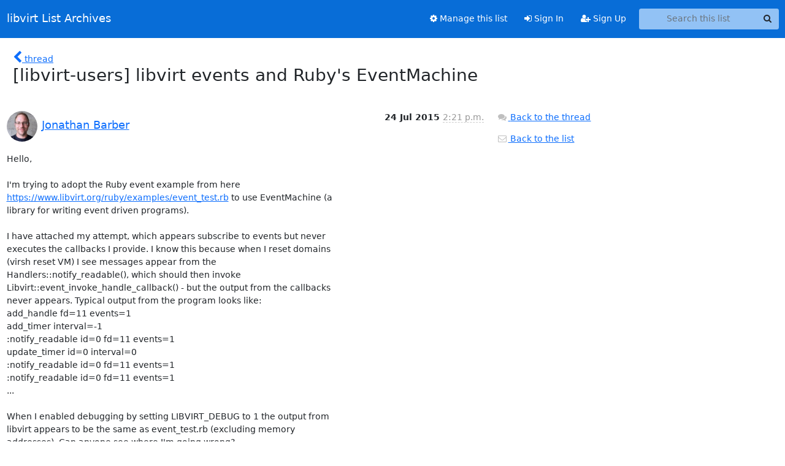

--- FILE ---
content_type: text/html; charset=utf-8
request_url: https://lists.libvirt.org/archives/list/users@lists.libvirt.org/message/XK4Q226VVKJ5ZHT6HYEKIRPRYOO3DXS3/
body_size: 13024
content:





<!DOCTYPE HTML>
<html>
    <head>
        <meta http-equiv="Content-Type" content="text/html; charset=UTF-8" />
        <meta name="viewport" content="width=device-width, initial-scale=1.0" />
        <meta name="ROBOTS" content="INDEX, FOLLOW" />
        <title>
[libvirt-users] libvirt events and Ruby&#x27;s EventMachine - Users - libvirt List Archives
</title>
        <meta name="author" content="" />
        <meta name="dc.language" content="en" />
        <link rel="shortcut icon" href="/static/hyperkitty/img/favicon.ico" />
        <link rel="stylesheet" href="/static/hyperkitty/libs/jquery/smoothness/jquery-ui-1.13.1.min.css" type="text/css" media="all" />
        <link rel="stylesheet" href="/static/hyperkitty/libs/fonts/font-awesome/css/font-awesome.min.css" type="text/css" media="all" />
        <link rel="stylesheet" href="/static/CACHE/css/output.6fa0832b924d.css" type="text/css" media="all"><link rel="stylesheet" href="/static/CACHE/css/output.e68c4908b3de.css" type="text/css"><link rel="stylesheet" href="/static/CACHE/css/output.5a595df58a82.css" type="text/css" media="all">
         
        
        

    </head>

    <body>

    


    <nav class="navbar sticky-top navbar-expand-md mb-2" id="navbar-main">
        <div class="container-xxl">
            <div class="navbar-header"> <!--part of navbar that's always present-->
                <button type="button" class="navbar-toggler collapsed" data-bs-toggle="collapse" data-bs-target=".navbar-collapse">
                    <span class="fa fa-bars"></span>
                </button>
                <a class="navbar-brand" href="/archives/">libvirt List Archives</a>

            </div> <!-- /navbar-header -->
            <div class="d-flex">
                <div class="auth dropdown d-md-none">
                        
                </div>
                
                <a  href="/accounts/login/?next=/archives/list/users%40lists.libvirt.org/message/XK4Q226VVKJ5ZHT6HYEKIRPRYOO3DXS3/" class="nav-link d-md-none">
                    <span class="fa fa-sign-in"></span>
                    Sign In
                </a>
                <a  href="/accounts/signup/?next=/archives/list/users%40lists.libvirt.org/message/XK4Q226VVKJ5ZHT6HYEKIRPRYOO3DXS3/" class="nav-link d-md-none">
                    <span class="fa fa-user-plus"></span>
                    Sign Up
                </a>
                
            </div>
            <div class="navbar-collapse collapse justify-content-end"> <!--part of navbar that's collapsed on small screens-->
                <!-- show dropdown for smaller viewports b/c login name/email may be too long -->
                <!-- only show this extra button/dropdown if we're in small screen sizes -->
            
                
                <a href="/mailman3/lists/users.lists.libvirt.org/" class="nav-link">
                    <span class="fa fa-cog"></span>
                    Manage this list
                </a>
                
            
            
            <a  href="/accounts/login/?next=/archives/list/users%40lists.libvirt.org/message/XK4Q226VVKJ5ZHT6HYEKIRPRYOO3DXS3/" class="nav-link d-none d-md-block">
                <span class="fa fa-sign-in"></span>
                Sign In
            </a>
            <a  href="/accounts/signup/?next=/archives/list/users%40lists.libvirt.org/message/XK4Q226VVKJ5ZHT6HYEKIRPRYOO3DXS3/" class="nav-link d-none d-md-block">
                <span class="fa fa-user-plus"></span>
                Sign Up
            </a>
            
                <form name="search" method="get" action="/archives/search" class="navbar-form navbar-right my-2 my-lg-2 ms-2" role="search">
                    <input type="hidden" name="mlist" value="users@lists.libvirt.org" />
                    <div class="input-group">
                    <input name="q" type="text" class="form-control rounded-4 search"
                            
                                placeholder="Search this list"
                                aria-label="Search this list"
                            
                            
                            />
                    <button class="btn search-button" aria-label="Search"><span class="fa fa-search"></span></button>
                    </div>
                </form>
                <!-- larger viewports -->
                <ul class="nav navbar-nav auth d-none d-md-flex">
                    
                </ul>
            </div> <!--/navbar-collapse -->
        </div><!-- /container for navbar -->
    </nav>

    

     <div class="modal fade" tabindex="-1" role="dialog" id="keyboard-shortcuts">
       <div class="modal-dialog" role="document">
         <div class="modal-content">
           <div class="modal-header">
             <button type="button" class="close" data-dismiss="modal" aria-label="Close"><span aria-hidden="true">&times;</span></button>
             <h4 class="modal-title">Keyboard Shortcuts</h4>
           </div>
           <div class="modal-body">
             <h3>Thread View</h3>
             <ul>
               <li><code>j</code>: Next unread message </li>
               <li><code>k</code>: Previous unread message </li>
               <li><code>j a</code>: Jump to all threads
               <li><code>j l</code>: Jump to MailingList overview
             </ul>
           </div>
         </div><!-- /.modal-content -->
       </div><!-- /.modal-dialog -->
     </div><!-- /.modal -->

     <div class="container-xxl" role="main">
        

<div class="row">

    <div class="col-12 col-md-10">

        <div class="message-header row">
        <div class="col-tn-2 message-back">
            <a href="/archives/list/users@lists.libvirt.org/thread/XK4Q226VVKJ5ZHT6HYEKIRPRYOO3DXS3/#XK4Q226VVKJ5ZHT6HYEKIRPRYOO3DXS3">
                <span class="fa fa-chevron-left icon"></span>
                <span class="d-none d-md-inline hidden-tn hidden-xs">thread</span>
            </a>
        </div>
        <div class="col-10">
            <h1>[libvirt-users] libvirt events and Ruby&#x27;s EventMachine</h1>
        </div>
        </div>

        <div class="row">
            <div class="col-lg-9">
                <section id="thread-content">
                    





<div class="email email-first">

    <div id="XK4Q226VVKJ5ZHT6HYEKIRPRYOO3DXS3" class="email-header">
        <div class="gravatar-wrapper d-flex">
            <div class="gravatar circle">
                <img class="gravatar" src="https://seccdn.libravatar.org/avatar/2800d98345df81849a042338d92bc9b5.jpg?s=120&amp;d=retro&amp;r=g" width="120" height="120" alt="" />
            </div>
            <div class="email-author d-flex">
                <h2 class="name">
                    
                    <a href="/archives/users/103559954279796133415301187243672710447/"
                       title="See the profile for Jonathan Barber"
                       >Jonathan Barber</a>
                    
                </h2>
            </div>
        </div>
        <div class="email-date right">
            
            
            <span class="date d-none d-sm-inline">
                24 Jul
                
                    2015
                
            </span>
            <span class="date d-sm-none">
                24 Jul
                
                '15
                
            </span>
            
            <div class="time">
                <span title="Sender's time: July 24, 2015, 3:21 p.m.">2:21 p.m.</span>
            </div>

        </div>
        
    </div> <!-- /email-header: gravatar, author-info, date, peramlink, changed_subject -->
    <div class="email-body ">
      <p>Hello,

I'm trying to adopt the Ruby event example from here
<a target="_blank" href="https://www.libvirt.org/ruby/examples/event_test.rb">https://www.libvirt.org/ruby/examples/event_test.rb</a> to use EventMachine (a
library for writing event driven programs).

I have attached my attempt, which appears subscribe to events but never
executes the callbacks I provide. I know this because when I reset domains
(virsh reset VM) I see messages appear from the
Handlers::notify_readable(), which should then invoke
Libvirt::event_invoke_handle_callback() - but the output from the callbacks
never appears. Typical output from the program looks like:
add_handle fd=11 events=1
add_timer interval=-1
:notify_readable id=0 fd=11 events=1
update_timer id=0 interval=0
:notify_readable id=0 fd=11 events=1
:notify_readable id=0 fd=11 events=1
...

When I enabled debugging by setting LIBVIRT_DEBUG to 1 the output from
libvirt appears to be the same as event_test.rb (excluding memory
addresses). Can anyone see where I'm going wrong?

Many thanks
-- 
Jonathan Barber &lt;jonathan.barber@gmail.com></p>

    </div>

    
    <div class="attachments">
        <p class="attachments">Attachments:</p>
        <ul class="attachments-list list-unstyled">
        
            <li><a href="/archives/list/users@lists.libvirt.org/message/XK4Q226VVKJ5ZHT6HYEKIRPRYOO3DXS3/attachment/3/attachment.html">attachment.html</a>
                (text/html &mdash; 1.4 KB)
            </li>
        
            <li><a href="/archives/list/users@lists.libvirt.org/message/XK4Q226VVKJ5ZHT6HYEKIRPRYOO3DXS3/attachment/4/libvirt-event-machine.rb">libvirt-event-machine.rb</a>
                (application/x-ruby &mdash; 3.7 KB)
            </li>
        
        </ul>
    </div>
    

    <div class="email-info">
      <div class="likeform-wrapper right">
        <div class="messagelink pull-right">
          <button class="toggle-font btn btn-sm"
                title="Display in fixed font"
                data-bs-toggle="tooltip" data-placement="bottom">
                <i class="fa fa-font"></i>
          </button>
          <a href="/archives/list/users@lists.libvirt.org/message/XK4Q226VVKJ5ZHT6HYEKIRPRYOO3DXS3/"
             title="Permalink for this message"
             data-bs-toggle="tooltip" data-placement="bottom"><i class="fa fa-link"></i></a>
        </div>
        

    <form method="post" class="likeform"
          action="/archives/list/users@lists.libvirt.org/message/XK4Q226VVKJ5ZHT6HYEKIRPRYOO3DXS3/vote">
    <input type="hidden" name="csrfmiddlewaretoken" value="W2z6kLn3wFnz9hBsA4X4UwkMLFN7WHf1xoa2SvQ54x4z2A652AFIN0AvJEbvBTZZ">
    
		
			<a class="youlike vote  disabled" title="You must be logged-in to vote."
			href="#like" data-vote="1" aria-label="Like thread">
					<i class="fa fa-thumbs-o-up"></i> 0
			</a>
			<a class="youdislike vote disabled" title="You must be logged-in to vote."
			href="#dislike" data-vote="-1" aria-label="Dislike thread">
				<i class="fa fa-thumbs-o-down"></i> 0
			</a>
		
    

    </form>

        </div>

        <!-- Reply link -->
        
        
        <a class="reply reply-mailto" title="Reply" href="#">
            <i class="fa fa-reply"></i>
            Reply
        </a>
        
        

        <!-- Attachments -->
        
        <!-- Reply form -->
        
        <div class="reply-form-unauthenticated">
            <a class="btn btn-sm btn-primary" href="/accounts/login/?next=/archives/list/users%40lists.libvirt.org/message/XK4Q226VVKJ5ZHT6HYEKIRPRYOO3DXS3/#">
                Sign in to reply online
            </a>
            <a class="btn btn-sm btn-secondary reply-mailto"
                       href="mailto:users@lists.libvirt.org?Subject=Re%3A%20%5Blibvirt-users%5D%20libvirt%20events%20and%20Ruby%27s%20EventMachine&amp;In-Reply-To=&lt;CAPEiEj6zymE5AKekjEMnf_DEidPuRpuq%3DE9Zkb_iD8tAxzwwXQ%40mail.gmail.com&gt;"
                       >Use email software</a></li>
        </div>
        

        

    </div>

</div>

                </section>
            </div>
            <div class="col-lg-3">
                



<!-- right column -->
<section id="message-overview-info">

    <p>
        <a href="/archives/list/users@lists.libvirt.org/thread/XK4Q226VVKJ5ZHT6HYEKIRPRYOO3DXS3/#XK4Q226VVKJ5ZHT6HYEKIRPRYOO3DXS3">
            <i class="fa fa-fw fa-comments"></i>
            <span class="hidden-tn hidden-xs">Back to the thread</span>
        </a>
    </p>

    <p>
        <a href="/archives/list/users@lists.libvirt.org/">
            <i class="fa fa-fw fa-envelope-o"></i>
            Back to the list
        </a>
    </p>

    

</section>

            </div>
        </div>

    </div>

</div>


    </div> <!-- /container for content -->

    <footer class="footer">
      <div class="container">
        <p class="text-muted">
            <img class="logo" alt="HyperKitty" src="/static/hyperkitty/img/logo.png" />
            Powered by <a href="http://hyperkitty.readthedocs.org">HyperKitty</a> version 1.3.12.
        </p>
      </div>
    </footer>

    <script src="/static/hyperkitty/libs/jquery/jquery-3.6.0.min.js"></script>
    <script src="/static/hyperkitty/libs/jquery/jquery-ui-1.13.1.min.js"></script>
    <script src="/static/CACHE/js/output.3aaa7705d68a.js"></script>
    <script>
      // Add the .js-enabled class to the body so we can style the elements
      // depending on whether Javascript is enabled.
      $(document).ready(function(){
          $("body").addClass("js-enabled");
          $(".gravatar").addClass("rounded-circle");
      });
    </script>
     

    


    </body>
</html>


--- FILE ---
content_type: text/css
request_url: https://lists.libvirt.org/static/CACHE/css/output.6fa0832b924d.css
body_size: 578
content:
@font-face{font-family:'icomoon';src:url('/static/hyperkitty/libs/fonts/icomoon/fonts/icomoon.eot?-reqkd2&5fc5efd687a9');src:url('/static/hyperkitty/libs/fonts/icomoon/fonts/icomoon.eot?&5fc5efd687a9#iefix-reqkd2') format('embedded-opentype'),url('/static/hyperkitty/libs/fonts/icomoon/fonts/icomoon.woff?-reqkd2&5fc5efd687a9') format('woff'),url('/static/hyperkitty/libs/fonts/icomoon/fonts/icomoon.ttf?-reqkd2&5fc5efd687a9') format('truetype'),url('/static/hyperkitty/libs/fonts/icomoon/fonts/icomoon.svg?-reqkd2&5fc5efd687a9#icomoon') format('svg');font-weight:normal;font-style:normal}.icomoon{font-family:'icomoon';speak:none;font-style:normal;font-weight:normal;font-variant:normal;text-transform:none;line-height:1;-webkit-font-smoothing:antialiased;-moz-osx-font-smoothing:grayscale}@font-face{font-family:'Droid Sans';font-style:normal;font-weight:400;src:local('Droid Sans'),local('DroidSans'),url(/static/hyperkitty/libs/fonts/droid/DroidSans.ttf?5fc5efd687a9) format('truetype')}@font-face{font-family:'Droid Sans Mono';font-style:normal;font-weight:400;src:local('Droid Sans Mono'),local('DroidSansMono'),url(/static/hyperkitty/libs/fonts/droid/DroidSansMono.ttf?5fc5efd687a9) format('truetype')}